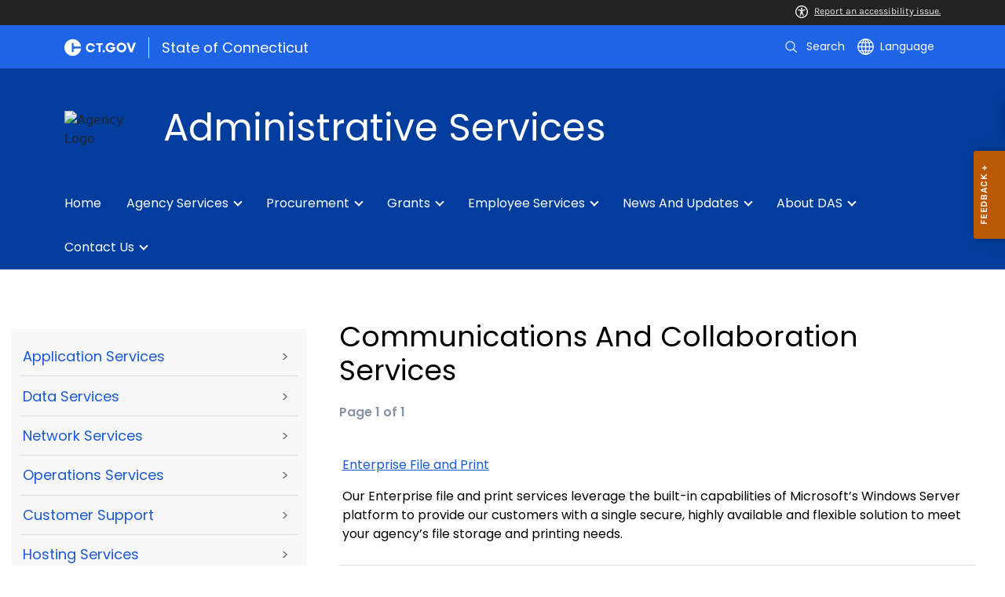

--- FILE ---
content_type: text/html; charset=utf-8
request_url: https://portal.ct.gov/das/services/for-agencies-and-municipalities/it-services/communications-and-collaboration-services
body_size: 17867
content:

<!DOCTYPE html>
<html lang="en">

<head>

    <!-- uat/version deploy -->
    <link rel="shortcut icon" href="/assets/agencyscaffolding/images/favIcon.ico" type="image/x-icon" />
    

<!-- Google Tag Manager -->
<script>(function(w,d,s,l,i){w[l]=w[l]||[];w[l].push({'gtm.start':
new Date().getTime(),event:'gtm.js'});var f=d.getElementsByTagName(s)[0],
j=d.createElement(s),dl=l!='dataLayer'?'&l='+l:'';j.async=true;j.src=
'https://www.googletagmanager.com/gtm.js?id='+i+dl;f.parentNode.insertBefore(j,f);
})(window,document,'script','dataLayer','GTM-NWXVPTH9');</script>
<!-- End Google Tag Manager -->
    

<title>Communications and Collaboration Services</title>
<meta name="description" content="" />
<meta name="keywords" content="" />
        <meta name="robots" content="index, follow" />

<!-- FACEBOOK -->
<meta property="og:description" content="" />
<meta property="og:title" content="Communications and Collaboration Services" />
<meta property="og:url" content="https://portal.ct.gov/das/services/for-agencies-and-municipalities/it-services/communications-and-collaboration-services" />
<meta property="og:locale" content="en" />
<meta property="og:type" content="article" />
<meta property="og:image" content="" />
<!-- TWITTER -->
<meta name="twitter:card" content="summary" />
<meta name="twitter:url" content="https://portal.ct.gov/das/services/for-agencies-and-municipalities/it-services/communications-and-collaboration-services" />
<meta name="twitter:title" content="Communications and Collaboration Services" />
<meta name="twitter:description" content="" />
<meta name="twitter:image" content="" />
<!-- GSC Filters -->
<meta name="pagetype" content="webpages" />





<link rel="canonical" href="https://portal.ct.gov/das/services/for-agencies-and-municipalities/it-services/communications-and-collaboration-services" />



<!-- <PageMap>
       <DataObject type="PageData">
          <Attribute name="type">webpages</Attribute>
          <Attribute name="metatitle">Communications and Collaboration Services</Attribute>
       </DataObject>
    </PageMap> -->

    <!-- TODO:: Read the sitename from configuration -->
    <meta property="og:site_name" content="CT.gov" />
    <meta charset="utf-8" />
    <meta http-equiv="X-UA-Compatible" content="IE=edge" />
    <meta name="viewport" content="width=device-width, initial-scale=1" />
    <meta name="apple-mobile-web-app-capable" content="yes" />
    <meta name="mobile-web-app-capable" content="yes" />
    <meta name="apple-mobile-web-app-status-bar-style" content="black" />

    <link rel="preload" as="font" href="/assets/agencyscaffolding/css/fonts.min.css?v=20260115031213" />
    <link rel="stylesheet" href="/assets/agencyscaffolding/css/components.min.css?v=20260115031213" />
    <link rel="stylesheet" href="/assets/agencyscaffolding/css/print.min.css?v=20260115031213" media="print" />

    
    <link rel="stylesheet" href="/fractal-design-system/css/global.css?v=20260115031213" />

    <script src="/assets/agencyscaffolding/js/acc-bundle.js?v=20260115031213"></script>

    


    <script>
        /** Google search place holder code */
        (function () {
            var cx = '2136bad9f6e504761';
            var gcse = document.createElement('script');
            gcse.type = 'text/javascript';
            gcse.async = true;
            gcse.src = 'https://cse.google.com/cse.js?cx=' + cx;
            var s = document.getElementsByTagName('script')[0];
            s.parentNode.insertBefore(gcse, s);
        })();

        var searchPlaceholder = false;
        function initiatePlaceholder() {
            var dmvHomeSearchEl = document.getElementById('gsc-i-id2');

            if (dmvHomeSearchEl) {
                searchPlaceholder = true;
                dmvHomeSearchEl.placeholder = '';
            }
            var dmvHomeSearchEl1 = document.getElementById('gsc-i-id1');
            if (dmvHomeSearchEl1) {
                searchPlaceholder = true;
                dmvHomeSearchEl1.placeholder = 'Search Portal';
            }
            if (searchPlaceholder === false) {
                setTimeout(initiatePlaceholder, 300);
            }


        }
        setTimeout(initiatePlaceholder, 300);

        /** Google search place holder code */
    </script>

    
<meta name="VIcurrentDateTime" content="639043232211138999" />
<meta name="VirtualFolder" content="/das/" />
<script type="text/javascript" src="/layouts/system/VisitorIdentification.js"></script>


</head>
<body>

    

<!-- Google Tag Manager (noscript) -->
<noscript><iframe src="https://www.googletagmanager.com/ns.html?id=GTM-NWXVPTH9"
height="0" width="0" style="display:none;visibility:hidden"></iframe></noscript>
<!-- End Google Tag Manager (noscript) -->

    <access-bar></access-bar>
    <div class="page-wrap ctgov">

        

<style>
@media only screen and (max-width: 575.98px) {
    body:not(.dmv) {
        .language-widget .dropdown-menu {
            max-width: 300px !important;
        }
        .language_dropdown_menu .dropdown-item {
            white-space: unset;
            line-height: 21px;
            margin-bottom: 5px;
        }
    }
}
</style>






    <header class="cg-c-site-header" role="banner" aria-label="main site header">

    <div class="cg-c-accessbar">
        <div class="container">
            <div class="row-col">
                <a href="javascript:void(0);" onclick="window.location.href='https://www.surveymonkey.com/r/M8XWWCN?Acc=true&amp;SourceUrl='+encodeURIComponent(window.location.href);" class="cg-c-accessbar__link">
                    <svg version="1.1" class="cg-c-accessbar__header-icon" xmlns="http://www.w3.org/2000/svg" xmlns:xlink="http://www.w3.org/1999/xlink" x="0px" y="0px" viewBox="0 0 122.9 122.9" style="enable-background:new 0 0 122.9 122.9;" xml:space="preserve">

                    <path class="cg-c-accessbar__acc-icon" d="M61.4,0c33.9,0,61.5,27.5,61.5,61.4s-27.5,61.5-61.4,61.5C27.5,122.9,0,95.4,0,61.5C0,45.2,6.5,29.5,18,18
	C29.5,6.5,45.1,0,61.4,0z M61,74.2l-9,24.7c-0.4,1.3-1.4,2.3-2.6,2.8c-2.5,1.2-5.5,0.1-6.6-2.4c-0.6-1.2-0.6-2.6-0.2-3.8l6.2-17.3
	c0.5-1.3,0.9-2.6,1.2-4c0.3-1.4,0.4-2.8,0.5-4.2c0.2-2.5,0.4-5.3,0.5-7.9s0.2-5.2,0.3-7.3c0.1-2.6-0.6-2.8-2.7-3.3l-0.4-0.1l-18-3.4
	c-1.3-0.2-2.5-1-3.2-2.1c-1.6-2.3-1-5.4,1.3-7c1.1-0.8,2.4-1,3.8-0.8l19.3,3.6c0.8,0.1,1.5,0.2,2.3,0.2c2.4,0.3,4.8,0.5,7.2,0.5
	c3-0.1,6-0.3,8.9-0.7c0.9-0.1,1.8-0.2,2.6-0.3l18.2-3.4c1.3-0.3,2.6,0,3.8,0.7c2.3,1.5,2.9,4.7,1.3,6.9c0,0,0,0,0,0.1
	c-0.8,1.1-1.9,1.8-3.2,2.1l-17.4,3.3c-0.6,0.1-1.1,0.2-1.6,0.3c-1.8,0.3-2.7,0.5-2.6,3.1c0.1,1.9,0.3,4.2,0.6,6.5
	c0.3,2.8,0.8,5.7,1.3,8.4c0.3,1.8,0.6,3.2,1,4.6s0.8,2.8,1.4,4.4l6.1,16.9c0.9,2.6-0.4,5.5-3,6.4c-1.3,0.5-2.6,0.4-3.8-0.2
	c-1.2-0.6-2.1-1.6-2.6-2.8l-9-24.7l-1-1.8L61,74.2L61,74.2z M61.4,20.7c4.9,0,8.8,3.9,8.8,8.8c0,4.9-3.9,8.8-8.8,8.8
	c-4.9,0-8.8-3.9-8.8-8.8c0-2.3,0.9-4.6,2.6-6.2C56.9,21.6,59.1,20.7,61.4,20.7z M97.8,25.1C77.7,5,45.2,4.9,25.1,25
	S4.9,77.6,25,97.7s52.6,20.2,72.7,0.1c9.7-9.6,15.1-22.7,15.1-36.4C112.8,47.8,107.4,34.7,97.8,25.1z"></path>
        </svg>Report an accessibility issue.
                </a>
            </div>
        </div>
    </div>

    <script>
        document.addEventListener('DOMContentLoaded', function () {
            var accessBars = document.getElementsByTagName('access-bar');
            for (var i = 0; i < accessBars.length; i++) {
                accessBars[i].style.display = 'none';
            }
        });
    </script>










        <div class="cg-c-utilbar">
            <div class="container">
                <div class="row">
                    <div class="col-6">

<a href="https://portal.ct.gov/" class="cg-c-util-masthead" ><img src="https://portal.ct.gov/das/-/media/ctgov/feature/global/header/ct-gov-logo.svg?rev=1ac665f44bc84f0891ab913a610e84e3&amp;la=en&amp;hash=73719C5A9CCBDBDFE6BCA0161A933E2A" class="cg-c-util-masthead__logo" alt="CT logo" />                                        <span class="cg-c-util-masthead__pipe"></span>
                                        <span class="cg-c-util-masthead__title">State of Connecticut</span>
</a>
                    </div>
                    <div class="col-6">

                        <div class="cg-c-navbar">

                            <!-- search -->

    <script>
        /** Google search place holder code */
        (function () {
            var cx = '2136bad9f6e504761';
            var gcse = document.createElement('script');
            gcse.type = 'text/javascript';
            gcse.async = true;
            gcse.src = 'https://cse.google.com/cse.js?cx=' + cx;
            var s = document.getElementsByTagName('script')[0];
            s.parentNode.insertBefore(gcse, s);
        })();

        var searchPlaceholder = false;
        function initiatePlaceholder() {
            var dmvHomeSearchEl = document.getElementById('gsc-i-id2');

            if (dmvHomeSearchEl) {
                searchPlaceholder = true;
                dmvHomeSearchEl.placeholder = 'Search Portal';
            }
            var dmvHomeSearchEl1 = document.getElementById('gsc-i-id1');
            if (dmvHomeSearchEl1) {
                searchPlaceholder = true;
                dmvHomeSearchEl1.placeholder = 'Search Portal';
            }
            if (searchPlaceholder === false) {
                setTimeout(initiatePlaceholder, 300);
            }

        }
        setTimeout(initiatePlaceholder, 300);
    </script>
    <div class="cg-c-navbar__item js-navbar__search-input">
        <div class="cg-c-navbar__search-input">
            <div class="gcse-searchbox-only"
                 enableAutoComplete="enableAutoComplete"
                 data-resultsUrl="https://portal.ct.gov/das/search"
                 data-enableHistory="True"
                 data-autoCompleteMaxCompletions="10"
                 data-autoCompleteMatchType="Any"
                 data-defaultToRefinement=""
                 data-as_sitesearch="">
                <div id="___gcse_0">
                    <div class="gsc-control-searchbox-only gsc-control-searchbox-only-en"
                         dir="ltr">
                        <form class="gsc-search-box gsc-search-box-tools"
                              accept-charset="utf-8">
                            <table class="gsc-search-box"
                                   cellspacing="0"
                                   cellpadding="0">
                                <tbody>
                                    <tr>
                                        <td class="gsc-input"
                                            placeholder="Search Portal">
                                            <div class="gsc-input-box" id="gsc-iw-id1">
                                                <table style="width: 100%; padding: 0px;"
                                                       id="gs_id50"
                                                       class="gstl_50 gsc-input"
                                                       placeholder="Search Portal"
                                                       cellspacing="0"
                                                       cellpadding="0">
                                                    <tbody>
                                                        <tr>
                                                            <td id="gs_tti50" class="gsib_a">
                                                                <input autocomplete="off"
                                                                       type="text"
                                                                       size="10"
                                                                       class="gsc-input"
                                                                       name="search"
                                                                       title="search"
                                                                       style="width: 100%; padding: 0px; border: medium none; margin: 0px; height: auto; background: rgb(255, 255, 255) url(&quot;https://www.google.com/cse/static/images/1x/en/branding.png&quot;) no-repeat scroll left center; outline: currentcolor none medium;"
                                                                       id="gsc-i-id1"
                                                                       dir="ltr"
                                                                       spellcheck="false"
                                                                       placeholder="How can we help?" />
                                                            </td>
                                                            <td class="gsib_b">
                                                                <div class="gsst_b"
                                                                     id="gs_st50"
                                                                     dir="ltr">
                                                                    <a class="gsst_a"
                                                                       href="javascript:void(0)"
                                                                       style="display: none;"
                                                                       title="Clear search box"
                                                                       role="button">
                                                                        <span class="gscb_a"
                                                                              id="gs_cb50"
                                                                              aria-hidden="true">×</span>
                                                                    </a>
                                                                </div>
                                                            </td>
                                                        </tr>
                                                    </tbody>
                                                </table>
                                            </div>
                                        </td>
                                        <td class="gsc-search-button">
                                            <button class="gsc-search-button gsc-search-button-v2">
                                                <svg width="13"
                                                     height="13"
                                                     viewBox="0 0 13 13">
                                                    <title>search</title>
                                                    <path d="m4.8495 7.8226c0.82666 0 1.5262-0.29146 2.0985-0.87438 0.57232-0.58292 0.86378-1.2877 0.87438-2.1144 0.010599-0.82666-0.28086-1.5262-0.87438-2.0985-0.59352-0.57232-1.293-0.86378-2.0985-0.87438-0.8055-0.010599-1.5103 0.28086-2.1144 0.87438-0.60414 0.59352-0.8956 1.293-0.87438 2.0985 0.021197 0.8055 0.31266 1.5103 0.87438 2.1144 0.56172 0.60414 1.2665 0.8956 2.1144 0.87438zm4.4695 0.2115 3.681 3.6819-1.259 1.284-3.6817-3.7 0.0019784-0.69479-0.090043-0.098846c-0.87973 0.76087-1.92 1.1413-3.1207 1.1413-1.3553 0-2.5025-0.46363-3.4417-1.3909s-1.4088-2.0686-1.4088-3.4239c0-1.3553 0.4696-2.4966 1.4088-3.4239 0.9392-0.92727 2.0864-1.3969 3.4417-1.4088 1.3553-0.011889 2.4906 0.45771 3.406 1.4088 0.9154 0.95107 1.379 2.0924 1.3909 3.4239 0 1.2126-0.38043 2.2588-1.1413 3.1385l0.098834 0.090049z"></path>
                                                </svg>
                                            </button>
                                        </td>
                                        <td class="gsc-clear-button">
                                            <div class="gsc-clear-button"
                                                 title="clear results">&nbsp;</div>
                                        </td>
                                    </tr>
                                </tbody>
                            </table>
                        </form>
                    </div>
                </div>

            </div>
        </div>
    </div>
    <div class="cg-c-navbar__item">
        <button class="cg-c-navbar__button cg-c-navbar__button--search js-navbar__search"
                aria-label="search"
                tabindex="0">
            <img src="https://portal.ct.gov/das/-/media/ctgov/feature/search/search/search-outline-white.svg?rev=a0a897d4994f4676958b0b5df5a309e9&amp;la=en&amp;hash=0E5FD9382AD58CA58D3570CD997BF9AA" class="cg-c-navbar__icon cg-c-navbar__icon--search" alt="search" />
            <span class="cg-c-navbar__link-text">
                Search
            </span>
        </button>
        <div class="cg-c-navbar__button cg-c-navbar__button--close js-navbar__search--close">
            <img src="https://portal.ct.gov/das/-/media/ctgov/feature/search/search/close-outline-white.svg?rev=cc30841e197f4423b2bb31dc50adb200&amp;la=en&amp;hash=20D53B3B08B31AE24BD1D3E82A54238C" class="cg-c-navbar__icon cg-c-navbar__icon--close" alt="Close Search" />
        </div>
    </div>






                            <!-- language -->
                            
<div class="cg-c-navbar__item js-navbar__language">
    <button class="cg-c-navbar__button cg-c-navbar__button--language"
            tabindex="0"
            id="cg-language-toggle"
            aria-label="Select a language"
            aria-haspopup="true"
            aria-expanded="false">
        <img src="/-/media/CtGov/Feature/Global/Header/globe-outline-white.svg"
             class="cg-c-navbar__icon cg-c-navbar__icon--language" alt="" /><span class="cg-c-navbar__link-text">
            Language
        </span>
    </button>
    <ul class="cg-c-menu cg-c-menu--navbar dropdown-menu notranslate"
        aria-labelledby="cg-language-toggle"
        id="cg-language-content">

            <li class="cg-c-menu__item">
                <a class="cg-c-menu__link dropdown-item" href="javascript:void(0);" data-language="ar">Arabic</a>
            </li>
            <li class="cg-c-menu__item">
                <a class="cg-c-menu__link dropdown-item" href="javascript:void(0);" data-language="zh-CN">Chinese (Simplified)</a>
            </li>
            <li class="cg-c-menu__item">
                <a class="cg-c-menu__link dropdown-item" href="javascript:void(0);" data-language="zh-TW">Chinese (Traditional)</a>
            </li>
            <li class="cg-c-menu__item">
                <a class="cg-c-menu__link dropdown-item" href="javascript:void(0);" data-language="en_US">English</a>
            </li>
            <li class="cg-c-menu__item">
                <a class="cg-c-menu__link dropdown-item" href="javascript:void(0);" data-language="fr">French</a>
            </li>
            <li class="cg-c-menu__item">
                <a class="cg-c-menu__link dropdown-item" href="javascript:void(0);" data-language="de">German</a>
            </li>
            <li class="cg-c-menu__item">
                <a class="cg-c-menu__link dropdown-item" href="javascript:void(0);" data-language="ht">Haitian Creole</a>
            </li>
            <li class="cg-c-menu__item">
                <a class="cg-c-menu__link dropdown-item" href="javascript:void(0);" data-language="hi">Hindi</a>
            </li>
            <li class="cg-c-menu__item">
                <a class="cg-c-menu__link dropdown-item" href="javascript:void(0);" data-language="it">Italian</a>
            </li>
            <li class="cg-c-menu__item">
                <a class="cg-c-menu__link dropdown-item" href="javascript:void(0);" data-language="ko">Korean</a>
            </li>
            <li class="cg-c-menu__item">
                <a class="cg-c-menu__link dropdown-item" href="javascript:void(0);" data-language="ps">Pashto</a>
            </li>
            <li class="cg-c-menu__item">
                <a class="cg-c-menu__link dropdown-item" href="javascript:void(0);" data-language="pl">Polish</a>
            </li>
            <li class="cg-c-menu__item">
                <a class="cg-c-menu__link dropdown-item" href="javascript:void(0);" data-language="pt">Portuguese (Brazil)</a>
            </li>
            <li class="cg-c-menu__item">
                <a class="cg-c-menu__link dropdown-item" href="javascript:void(0);" data-language="ru">Russian</a>
            </li>
            <li class="cg-c-menu__item">
                <a class="cg-c-menu__link dropdown-item" href="javascript:void(0);" data-language="es">Spanish</a>
            </li>
            <li class="cg-c-menu__item">
                <a class="cg-c-menu__link dropdown-item" href="javascript:void(0);" data-language="tl">Filipino</a>
            </li>
            <li class="cg-c-menu__item">
                <a class="cg-c-menu__link dropdown-item" href="javascript:void(0);" data-language="uk">Ukrainian</a>
            </li>
            <li class="cg-c-menu__item">
                <a class="cg-c-menu__link dropdown-item" href="javascript:void(0);" data-language="vi">Vietnamese</a>
            </li>

    </ul>
</div>

    <div class="google_translate">
        <div id="newTranslate_element"> </div>
        <script type="text/javascript"
                src="//translate.google.com/translate_a/element.js?cb=initGoogleTranslateElement"></script>
    </div>




                            <!-- sign in -->


                        </div>

                    </div>
                </div>
            </div>
        </div>

        <!-- end of utility bar -->
        <!-- home hero background images -->

        <div class="cg-n-navigation__container" style="background-image: url('https://portal.ct.gov/das/-/media/das-beta/images/hero-banner/1200x200_background_placeholder_blue.png?rev=5d855cfed5064c9fa8c1a94134d639d6')">
            <div class="container">
                <div class="row">
                    <div class="col-6 col-lg-8">
                        <span id="heroTitleValueForH1" style="display: none;">Administrative Services</span>

                        <script>
                            document.addEventListener("DOMContentLoaded", function () {

                                // Check if there are any h1 tags on the page except for the one with id "ct-logoutModalLabel"
                                var h1Tags = document.querySelectorAll("h1:not(#ct-logoutModalLabel)");

                                var isHome = "False";
                                console.log("It is home page: ", isHome)

                                if (h1Tags.length <= 0 && isHome == "True") {
                                    var heroTitleValue = document.getElementById("heroTitleValueForH1").textContent;
                                    console.log("Value of heroTitleValueForH1:", heroTitleValue);

                                    var srOnlySpan = document.createElement("span");
                                    srOnlySpan.className = "sr-only";

                                    var newH1 = document.createElement("h1");
                                    newH1.textContent = heroTitleValue;

                                    srOnlySpan.appendChild(newH1);
                                    document.body.insertBefore(srOnlySpan, document.body.firstChild);
                                    console.log("New sr-only span with h1 inserted into the DOM.");
                                } else {
                                    console.log("No h1 tags found on the page.");
                                }
                            });
                        </script>


                        <div class="cg-c-agency-head">
        <div class="cg-c-agency-head__logo">
            <img src="https://portal.ct.gov/das/-/media/das-beta/icons/agency-banner-logo/c-logo.svg?rev=01ffaf9f7d1c48e9927cfb9822d73f7a&amp;la=en&amp;h=100&amp;w=100&amp;hash=DAC65EFE8DD4C439047AA98BD01C7C8D" class="cg-c-agency-head__imgsrc" alt="Agency Logo" />
        </div>
        
    <div class="cg-c-agency-head__masthead">
        <div class="cg-c-agency-head__title">
            Administrative Services
        </div>
        <div class="cg-c-agency-head__description">
            
        </div>
    </div>
</div>

                    </div>

                    <div class="col-6 col-lg-4">

                        <!-- social icons -->


                    </div>
                </div>
            </div>

            <div class="container">
                <div class="row-col">

                    <!-- navigation -->
    <div class="cg-c-main-nav__container">

        <div class="cg-c-hamburger hidden" id="hamburger">
            <div class="cg-c-hamburger__clickable" tabindex="0">Administrative Services</div>
            <span class="cg-c-hamburger__icon">&#9776;</span>
            <span class="cg-c-hamburger__title">Administrative Services</span>
            <span class="cg-c-hamburger__menu-label">Main Menu</span>
        </div>

        <div class="cg-c-main-nav__menu-overlay"></div>

        <nav class="cg-c-main-nav" role="navigation" aria-label="Press control + alt + spacebar to open submenus">

            <div class="cg-c-main-nav__meta-nav">
                <div class="cg-c-menu-close hidden" id="menu-close" tabindex="0">
                    <span class="cg-c-menu-close__icon">&times;</span>
                    Close
                </div>

                <div class="cg-c-menu-sub-back hidden"
                     id="menu-sub-back"
                     tabindex="0">
                    <span class="cg-c-menu-sub-back__icon">&#x2B90;</span>
                    Back
                </div>

                <div class="cg-c-menu-sub-sub-back hidden"
                     id="menu-sub-sub-back"
                     tabindex="0">
                    <span class="cg-c-menu-sub-sub-back__icon">&#x2B90;</span>
                    Back
                </div>
            </div>
                <ul class="cg-c-main-nav__list cg-c-main-nav__list--main">
                            <li class="cg-c-main-nav__item">
<a href="https://portal.ct.gov/das" class="cg-c-main-nav__link" title="Home" >Home</a>                                
                                
                            </li>
                            <li class="cg-c-main-nav__item">
<a href="https://portal.ct.gov/das/services-for-agencies-and-municipalities" class="cg-c-main-nav__link" title="Services For Agencies, Municipalities, and the General Public" >Agency Services</a>                                
                                        <ul class="cg-c-main-nav__list cg-c-main-nav__list--sub">
                    <li class="cg-c-main-nav__item">
<a href="https://portal.ct.gov/das/services-for-agencies-and-municipalities/business-office" class="cg-c-main-nav__link" title="Business Office" >Business Office</a>                        
                                <ul class="cg-c-main-nav__list cg-c-main-nav__list--sub-sub">
                    <li class="cg-c-main-nav__item">
<a href="https://portal.ct.gov/das/services-for-agencies-and-municipalities/business-office/mira" class="cg-c-main-nav__link" >MIRA</a>                    </li>
                    <li class="cg-c-main-nav__item">
<a href="https://portal.ct.gov/das/services-for-agencies-and-municipalities/business-office/collections" class="cg-c-main-nav__link" >Collections</a>                    </li>
        </ul>

                    </li>
                    <li class="cg-c-main-nav__item">
<a href="https://portal.ct.gov/das/services-for-agencies-and-municipalities/innovation-in-technology" class="cg-c-main-nav__link" >Innovation</a>                        
                                <ul class="cg-c-main-nav__list cg-c-main-nav__list--sub-sub">
                    <li class="cg-c-main-nav__item">
<a href="https://portal.ct.gov/das/services-for-agencies-and-municipalities/innovation-in-technology/it-policies-and-general-letters" class="cg-c-main-nav__link" >IT Policies and General Letters</a>                    </li>
                    <li class="cg-c-main-nav__item">
<a href="https://portal.ct.gov/das/services-for-agencies-and-municipalities/innovation-in-technology/it-services" class="cg-c-main-nav__link" >IT Services</a>                    </li>
                    <li class="cg-c-main-nav__item">
<a href="https://portal.ct.gov/das/services-for-agencies-and-municipalities/innovation-in-technology/das-bits-service-desk" class="cg-c-main-nav__link" >DAS BITS Service Desk</a>                    </li>
                    <li class="cg-c-main-nav__item">
<a href="https://portal.ct.gov/das/procurement-programs-and-services/biznet" class="cg-c-main-nav__link" >BizNet</a>                    </li>
        </ul>

                    </li>
                    <li class="cg-c-main-nav__item">
<a href="https://portal.ct.gov/das/services-for-agencies-and-municipalities/internal-audit" class="cg-c-main-nav__link" title="Learn about DAS Internal Audit" >Internal Audit</a>                        
                        
                    </li>
                    <li class="cg-c-main-nav__item">
<a href="https://portal.ct.gov/das/services-for-agencies-and-municipalities/fleet-vehicles" class="cg-c-main-nav__link" title="Fleet Vehicles" >Vehicles</a>                        
                                <ul class="cg-c-main-nav__list cg-c-main-nav__list--sub-sub">
                    <li class="cg-c-main-nav__item">
<a href="https://portal.ct.gov/das/services-for-agencies-and-municipalities/fleet-vehicles/fleet-vehicle-training" class="cg-c-main-nav__link" title="Fleet Vehicle Training" >Fleet Vehicle Training</a>                    </li>
        </ul>

                    </li>
                    <li class="cg-c-main-nav__item">
<a href="https://portal.ct.gov/das/services-for-agencies-and-municipalities/leasing-and-property-transfer" class="cg-c-main-nav__link" title="Leasing and Property Transfer" >Leasing & Property</a>                        
                        
                    </li>
                    <li class="cg-c-main-nav__item">
<a href="https://portal.ct.gov/das/das-facilities" class="cg-c-main-nav__link" title="Learn about DAS facilities" >Facilities</a>                        
                        
                    </li>
                    <li class="cg-c-main-nav__item">
<a href="https://portal.ct.gov/das/services-for-agencies-and-municipalities/policies-and-general-letters" class="cg-c-main-nav__link" title="Policies and General Letters" >Policies</a>                        
                        
                    </li>
                    <li class="cg-c-main-nav__item">
                                <a href="javascript:void(0);" class="cg-c-main-nav__link">Safety &amp; Inspections</a>
                        
                                <ul class="cg-c-main-nav__list cg-c-main-nav__list--sub-sub">
                    <li class="cg-c-main-nav__item">
<a href="https://portal.ct.gov/das/services-for-agencies-and-municipalities/safety-codes-and-inspections/fire-safety-prevention" class="cg-c-main-nav__link" >Fire Safety Prevention</a>                    </li>
                    <li class="cg-c-main-nav__item">
<a href="https://portal.ct.gov/das/services-for-agencies-and-municipalities/safety-codes-and-inspections" class="cg-c-main-nav__link" >State Building Code</a>                    </li>
                    <li class="cg-c-main-nav__item">
<a href="https://portal.ct.gov/das/services-for-agencies-and-municipalities/safety-codes-and-inspections/inspector-licensing-and-training" class="cg-c-main-nav__link" >Inspector Licensing and Training</a>                    </li>
                    <li class="cg-c-main-nav__item">
<a href="https://portal.ct.gov/das/services-for-agencies-and-municipalities/safety-codes-and-inspections/education-and-data-management" class="cg-c-main-nav__link" >Education and Data Management</a>                    </li>
        </ul>

                    </li>
                    <li class="cg-c-main-nav__item">
<a href="https://portal.ct.gov/das/services-for-agencies-and-municipalities/state-building-construction" class="cg-c-main-nav__link" title="State Building Construction" >Construction</a>                        
                                <ul class="cg-c-main-nav__list cg-c-main-nav__list--sub-sub">
                    <li class="cg-c-main-nav__item">
<a href="https://portal.ct.gov/das/services-for-agencies-and-municipalities/state-building-construction/building-construction-services" class="cg-c-main-nav__link" >DAS Construction Services Library</a>                    </li>
        </ul>

                    </li>
        </ul>

                            </li>
                            <li class="cg-c-main-nav__item">
<a href="https://portal.ct.gov/das/procurement-programs-and-services" class="cg-c-main-nav__link" title="Procurement Programs and Services" >Procurement</a>                                
                                        <ul class="cg-c-main-nav__list cg-c-main-nav__list--sub">
                    <li class="cg-c-main-nav__item">
<a href="https://portal.ct.gov/das/procurement-programs-and-services/ctsource" class="cg-c-main-nav__link" title="CTSource" >State Contracting Portal</a>                        
                        
                    </li>
                    <li class="cg-c-main-nav__item">
<a href="https://portal.ct.gov/das/procurement-programs-and-services/business-access" class="cg-c-main-nav__link" >Business Access</a>                        
                                <ul class="cg-c-main-nav__list cg-c-main-nav__list--sub-sub">
                    <li class="cg-c-main-nav__item">
<a href="https://portal.ct.gov/das/procurement-programs-and-services/contractor--prequalification" class="cg-c-main-nav__link" title="Contractor Prequalification" >Contractor Prequalification</a>                    </li>
                    <li class="cg-c-main-nav__item">
<a href="https://portal.ct.gov/das/procurement-programs-and-services/small-and-minority-businesses" class="cg-c-main-nav__link" title="Small Business Certification" >Small Business Certification</a>                    </li>
        </ul>

                    </li>
                    <li class="cg-c-main-nav__item">
<a href="https://portal.ct.gov/das/procurement-programs-and-services/environmentally-preferable-purchasing" class="cg-c-main-nav__link" title="Learn about Environmentally Preferable Purchasing" >Environmentally Preferable Purchasing</a>                        
                        
                    </li>
                    <li class="cg-c-main-nav__item">
<a href="https://portal.ct.gov/das/services-for-agencies-and-municipalities/state-surplus" class="cg-c-main-nav__link" title="Learn about the DAS surplus program" >Surplus</a>                        
                        
                    </li>
                    <li class="cg-c-main-nav__item">
<a href="https://portal.ct.gov/das/procurement-programs-and-services/general-letter-71" class="cg-c-main-nav__link" title="General Letter 71" >General Letter 71</a>                        
                        
                    </li>
        </ul>

                            </li>
                            <li class="cg-c-main-nav__item">
<a href="https://portal.ct.gov/das/grants" class="cg-c-main-nav__link" title="Grants" >Grants</a>                                
                                        <ul class="cg-c-main-nav__list cg-c-main-nav__list--sub">
                    <li class="cg-c-main-nav__item">
<a href="https://portal.ct.gov/das/grants/forms" class="cg-c-main-nav__link" title="Forms" >Forms</a>                        
                        
                    </li>
                    <li class="cg-c-main-nav__item">
<a href="https://portal.ct.gov/das/grants/hvac-grants" class="cg-c-main-nav__link" title="HVAC Grants" >HVAC Grants</a>                        
                                <ul class="cg-c-main-nav__list cg-c-main-nav__list--sub-sub">
                    <li class="cg-c-main-nav__item">
<a href="https://portal.ct.gov/das/grants/hvac-grants/iaq-requirements-for-school-districts" class="cg-c-main-nav__link" >IAQ Requirements for School Districts</a>                    </li>
        </ul>

                    </li>
                    <li class="cg-c-main-nav__item">
<a href="https://portal.ct.gov/das/grants/non-priority-list" class="cg-c-main-nav__link" title="Non-priority List" >Non-priority List</a>                        
                                <ul class="cg-c-main-nav__list cg-c-main-nav__list--sub-sub">
                    <li class="cg-c-main-nav__item">
<a href="https://portal.ct.gov/das/grants/non-priority-list/non-priority-list-grant-process" class="cg-c-main-nav__link" >Non-Priority List Grant Process</a>                    </li>
        </ul>

                    </li>
                    <li class="cg-c-main-nav__item">
<a href="https://portal.ct.gov/das/grants/plan-review" class="cg-c-main-nav__link" title="Plan Review" >Plan Review</a>                        
                        
                    </li>
                    <li class="cg-c-main-nav__item">
<a href="https://portal.ct.gov/das/grants/priority-list" class="cg-c-main-nav__link" title="Priority List" >Priority List</a>                        
                                <ul class="cg-c-main-nav__list cg-c-main-nav__list--sub-sub">
                    <li class="cg-c-main-nav__item">
<a href="https://portal.ct.gov/das/grants/priority-list/priority-list-grant-process" class="cg-c-main-nav__link" >Priority List Grant Process</a>                    </li>
        </ul>

                    </li>
                    <li class="cg-c-main-nav__item">
<a href="https://portal.ct.gov/das/grants/school-construction-grants" class="cg-c-main-nav__link" title="School Construction Grants" >School Construction Grants</a>                        
                                <ul class="cg-c-main-nav__list cg-c-main-nav__list--sub-sub">
                    <li class="cg-c-main-nav__item">
<a href="https://portal.ct.gov/das/grants/apply-for-school-construction-grants" class="cg-c-main-nav__link" title="Apply for School Construction Grants" >Apply for School Construction Grants</a>                    </li>
        </ul>

                    </li>
                    <li class="cg-c-main-nav__item">
<a href="https://portal.ct.gov/das/grants/school-construction-project" class="cg-c-main-nav__link" title="School Construction Project Closure and Audit Procedures" >Closure and Audit Procedures</a>                        
                        
                    </li>
        </ul>

                            </li>
                            <li class="cg-c-main-nav__item">
<a href="https://portal.ct.gov/das/services-for-state-employees" class="cg-c-main-nav__link" title="Services for State Employees" >Employee Services</a>                                
                                        <ul class="cg-c-main-nav__list cg-c-main-nav__list--sub">
                    <li class="cg-c-main-nav__item">
<a href="https://portal.ct.gov/das/services-for-agencies-and-municipalities/innovation-in-technology/das-bits-service-desk" class="cg-c-main-nav__link" title="DAS/BITS Service Desk" >Service Desk</a>                        
                        
                    </li>
                    <li class="cg-c-main-nav__item">
<a href="https://portal.ct.gov/das/services-for-state-employees/holidays" class="cg-c-main-nav__link" title="Holidays" >Holidays</a>                        
                        
                    </li>
                    <li class="cg-c-main-nav__item">
<a href="https://portal.ct.gov/das/services-for-state-employees/development" class="cg-c-main-nav__link" title="Learning and Development" >Development</a>                        
                        
                    </li>
                    <li class="cg-c-main-nav__item">
<a href="https://portal.ct.gov/das/services-for-state-employees/medical-and-family-leave" class="cg-c-main-nav__link" title="Medical &amp; Family Leave" >Medical & Family Leave</a>                        
                        
                    </li>
                    <li class="cg-c-main-nav__item">
<a href="https://portal.ct.gov/das/services-for-state-employees/state-jobs-and-benefits" class="cg-c-main-nav__link" title="State Jobs, Employment, and Benefits" >Jobs & Benefits</a>                        
                                <ul class="cg-c-main-nav__list cg-c-main-nav__list--sub-sub">
                    <li class="cg-c-main-nav__item">
<a href="https://portal.ct.gov/das/services-for-state-employees/statewide-human-resources/military-talent" class="cg-c-main-nav__link" title="Military talent at the state of Connecticut" >Military Talent</a>                    </li>
                    <li class="cg-c-main-nav__item">
<a href="https://portal.ct.gov/das/services-for-state-employees/statewide-human-resources/applicant-reference-library" class="cg-c-main-nav__link" title="Resources for job applicants" >Applicant Reference Library</a>                    </li>
        </ul>

                    </li>
                    <li class="cg-c-main-nav__item">
<a href="https://portal.ct.gov/das/services-for-state-employees/statewide-human-resources" class="cg-c-main-nav__link" title="Statewide Human Resources" >Human Resources</a>                        
                                <ul class="cg-c-main-nav__list cg-c-main-nav__list--sub-sub">
                    <li class="cg-c-main-nav__item">
<a href="https://portal.ct.gov/das/services-for-state-employees/statewide-human-resources/hr-policies-and-general-letters" class="cg-c-main-nav__link" >HR Policies and General Letters</a>                    </li>
                    <li class="cg-c-main-nav__item">
<a href="https://portal.ct.gov/das/services-for-state-employees/statewide-human-resources/compensation-plans" class="cg-c-main-nav__link" >Compensation Plans</a>                    </li>
                    <li class="cg-c-main-nav__item">
<a href="https://portal.ct.gov/das/smart" class="cg-c-main-nav__link" >SmART</a>                    </li>
        </ul>

                    </li>
                    <li class="cg-c-main-nav__item">
<a href="https://portal.ct.gov/das/services-for-state-employees/statewide-security-services" class="cg-c-main-nav__link" title="Statewide Security Services" >Security</a>                        
                        
                    </li>
                    <li class="cg-c-main-nav__item">
<a href="https://portal.ct.gov/das/services-for-state-employees/workers-compensation" class="cg-c-main-nav__link" title="Workers’ Compensation" >Workers’ Comp</a>                        
                        
                    </li>
        </ul>

                            </li>
                            <li class="cg-c-main-nav__item">
                                        <a href="javascript:void(0);" class="cg-c-main-nav__link">News and Updates</a>
                                
                                        <ul class="cg-c-main-nav__list cg-c-main-nav__list--sub">
                    <li class="cg-c-main-nav__item">
<a href="https://portal.ct.gov/das/knowledge-base/categories/das-blog" class="cg-c-main-nav__link" >DAS Blog</a>                        
                        
                    </li>
                    <li class="cg-c-main-nav__item">
<a href="https://portal.ct.gov/das/news-and-updates/das-presentations-and-legislative" class="cg-c-main-nav__link" title="DAS Presentations and Legislative Testimony" >Legislative Affairs</a>                        
                        
                    </li>
                    <li class="cg-c-main-nav__item">
<a href="https://portal.ct.gov/das/news-and-updates/digests-and-reports" class="cg-c-main-nav__link" >Digests & Reports</a>                        
                        
                    </li>
                    <li class="cg-c-main-nav__item">
<a href="https://portal.ct.gov/das/press-room/press-releases" class="cg-c-main-nav__link" >Press Releases</a>                        
                        
                    </li>
        </ul>

                            </li>
                            <li class="cg-c-main-nav__item">
<a href="https://portal.ct.gov/das/about-das" class="cg-c-main-nav__link" title="About DAS" >About DAS</a>                                
                                        <ul class="cg-c-main-nav__list cg-c-main-nav__list--sub">
                    <li class="cg-c-main-nav__item">
<a href="https://portal.ct.gov/das/about-das/boards-and-commissions" class="cg-c-main-nav__link" title="Boards and Commissions" >Boards & Commissions</a>                        
                        
                    </li>
                    <li class="cg-c-main-nav__item">
<a href="https://portal.ct.gov/das/about-das/meet-the-commissioner" class="cg-c-main-nav__link" title="Meet the Commissioner" >Meet the Commissioner</a>                        
                        
                    </li>
                    <li class="cg-c-main-nav__item">
<a href="https://portal.ct.gov/das/about-das/organizational-chart" class="cg-c-main-nav__link" title="Organizational Chart" >Organizational Chart</a>                        
                        
                    </li>
                    <li class="cg-c-main-nav__item">
<a href="https://portal.ct.gov/das/services-for-agencies-and-municipalities/governors-fellowship-program" class="cg-c-main-nav__link" >Governor's Fellowship Program</a>                        
                        
                    </li>
        </ul>

                            </li>
                            <li class="cg-c-main-nav__item">
<a href="https://portal.ct.gov/das/contact-das" class="cg-c-main-nav__link" title="Contact Us" >Contact Us</a>                                
                                        <ul class="cg-c-main-nav__list cg-c-main-nav__list--sub">
                    <li class="cg-c-main-nav__item">
<a href="https://portal.ct.gov/das/services-for-agencies-and-municipalities/innovation-in-technology/das-bits-service-desk" class="cg-c-main-nav__link" >DAS BITS Help Desk</a>                        
                        
                    </li>
                    <li class="cg-c-main-nav__item">
<a href="https://portal.ct.gov/das/contact-das/foia-requests" class="cg-c-main-nav__link" title="FOIA Requests" >FOIA Requests</a>                        
                        
                    </li>
        </ul>

                            </li>
                </ul>
        </nav>
    </div>
                </div>
            </div>
        </div>

    </header>
    <!-- sign out modal -->
    <div class="cg-c-modal modal fade"
         id="js-logoutModal"
         data-backdrop="static"
         data-keyboard="false"
         tabindex="-1"
         aria-labelledby="ct-logoutModalLabel"
         aria-hidden="true">
        <div class="modal-dialog modal-dialog modal-dialog-centered">
            <div class="modal-content">
                <div class="modal-header">
                    <h2 class="modal-title" id="ct-logoutModalLabel">
                        You are about to Logout
                    </h2>
                    <button type="button"
                            class="cg-c-modal__close close"
                            data-dismiss="modal"
                            data-bs-dismiss="modal"
                            aria-label="Close">
                        <span aria-hidden="true">&times;</span>
                    </button>
                </div>
                <div class="modal-body">
                    Are you sure you want to log out of your account? If you do want to logout, please click &quot;Logout&quot;.
                </div>
                <div class="modal-footer">

                    <button type="button"
                            class="cg-c-button cg-c-button--secondary"
                            data-dismiss="modal"
                            data-bs-dismiss="modal">
                        Cancel
                    </button>

                        <a type="button" class="cg-c-button cg-c-button--primary ct-logout" href="https://stg.login.ct.gov/IDPSloInit?metaAlias=/boscitizens/devidp&amp;binding=urn:oasis:names:tc:SAML:2.0:bindings:HTTP-POST&amp;RelayState=https://stg.login.ct.gov/ctidentity/login" target="">
                            Logout
                        </a>

                </div>
            </div>
        </div>
    </div>

        <div>
            <article class="master-template">
                






<!-- validate dr environment -->
				<!--I had to update the placeholder to use placeholder vs DynamicPlaceholder and changed placeholder name to main content-->
                


<section>
    <div class="row">
        





    <div class="row">
        <div class="small-12 columns">

            <nav aria-label="You are here:" role="navigation">
                <ul class="cg-c-breadcrumbs">
                            <li class="cg-c-breadcrumbs__item">
                                <a class="cg-c-breadcrumbs__link" href="https://portal.ct.gov" Title="Portal Homepage of CT.gov">CT.gov Home</a></li>
                            <li class="cg-c-breadcrumbs__item">

                                <a class="cg-c-breadcrumbs__link" href="https://portal.ct.gov/das" Title="das">das</a>
                            </li>
                            <li class="cg-c-breadcrumbs__item">

                                <a class="cg-c-breadcrumbs__link" href="https://portal.ct.gov/das/services/for-agencies-and-municipalities" Title="For Agencies and Municipalities">For Agencies and Municipalities</a>
                            </li>
                            <li class="cg-c-breadcrumbs__item">

                                <a class="cg-c-breadcrumbs__link" href="https://portal.ct.gov/das/services/for-agencies-and-municipalities/it-services" Title="IT Services">IT Services</a>
                            </li>
                            <li class="cg-c-breadcrumbs__item"><span class="show-for-sr">Current: </span>Communications and Collaboration Services</li>
                </ul>
            </nav>
        </div>
    </div>

        


        <div class="small-12 medium-4 columns">
            



<nav class="cg-c-menu" data-equalizer-watch>
    <ul class="cg-c-list">
                    <li class="cg-c-list__item">
                        <a href="https://portal.ct.gov/das/services/for-agencies-and-municipalities/it-services/application-services" title="Find Biznet Services, Custom Application Development, Enterprise Content Management Solutions (ECM)" class='cg-c-list__link cg-c-list__link--arrow'>Application Services</a>
                    </li>
                    <li class="cg-c-list__item">
                        <a href="https://portal.ct.gov/das/services/for-agencies-and-municipalities/it-services/data-services" title="Find Analytics and Business Intelligence Tools, Data Integration, Database Administration" class='cg-c-list__link cg-c-list__link--arrow'>Data Services</a>
                    </li>
                    <li class="cg-c-list__item">
                        <a href="https://portal.ct.gov/das/services/for-agencies-and-municipalities/it-services/network-services" title="Find Information on Network Management and Support, VPN Client, Enterprise Networking Practices and Standards" class='cg-c-list__link cg-c-list__link--arrow'>Network Services</a>
                    </li>
                    <li class="cg-c-list__item">
                        <a href="https://portal.ct.gov/das/services/for-agencies-and-municipalities/it-services/operations-services" title="Find Information on Automation Services, Data Center Operations Services, Help Desk Services" class='cg-c-list__link cg-c-list__link--arrow'>Operations Services</a>
                    </li>
                    <li class="cg-c-list__item">
                        <a href="https://portal.ct.gov/das/services/for-agencies-and-municipalities/it-services/customer-support" title="Find Help Desk Services" class='cg-c-list__link cg-c-list__link--arrow'>Customer Support</a>
                    </li>
                    <li class="cg-c-list__item">
                        <a href="https://portal.ct.gov/das/services/for-agencies-and-municipalities/it-services/hosting-services" title="Find Enterprise Application Hosting and Support, Information on Enterprise Storage, Statewide Data Center Facilities" class='cg-c-list__link cg-c-list__link--arrow'>Hosting Services</a>
                    </li>
                    <li class="cg-c-list__item">
                        <a href="https://portal.ct.gov/das/services/for-agencies-and-municipalities/it-services/security-services" title="Find Information on Cyber Security Awareness, VPN Client, IT Security RSA SecurID Service" class='cg-c-list__link cg-c-list__link--arrow'>Security Services</a>
                    </li>
                    <li class="cg-c-list__item">
                        <a href="https://portal.ct.gov/das/services/for-agencies-and-municipalities/it-services/communications-and-collaboration-services" title="Find Information on Telecommunications, Video Conferencing, SharePoint, Email" class='cg-c-list__link cg-c-list__link--arrow cg-c-list__link--is-active'>Communications and Collaboration Services</a>
                    </li>
                    <li class="cg-c-list__item">
                        <a href="https://portal.ct.gov/das/services/for-agencies-and-municipalities/it-services/it-resources" title="" class='cg-c-list__link cg-c-list__link--arrow'>IT Resources</a>
                    </li>
    </ul>
    

    
        <form class="cg-c-search-form">
            <fieldset>
                    <legend class="cg-c-search-form__legend">Search Department of Administrative Services</legend>
                        <div class="cg-c-search-form__input-group">
                            <label class="cg-c-search-form__label show-for-sr" for="agencySpeceificSearch">Search the current Agency with a Keyword</label>
                            <input class="cg-c-search-form__input-group-field" value="" required id="agencySpeceificSearch" name="agencySpeceificSearch" placeholder="by Keyword" type="text" onkeypress="return gotoSearchEnter(event, 'https://portal.ct.gov/das/search-results');">
                            <div class="cg-c-search-form__input-group-button">
                                <a class="cg-c-button cg-c-button--search" title="Search Topic by Keyword" href="#" onclick="return gotoSearch('https://portal.ct.gov/das/search-results');">
                                    <span class="show-for-sr">Filtered Topic Search</span>
                                    <i class="cg-c-button__icon cg-c-button--search__icon" aria-hidden="true"></i>
                                </a>
                            </div>
                        </div>
                                                                            </fieldset>

        </form>
</nav>

        </div>
        <div class="small-12 medium-8 columns">
            


    <div id="resultsPanel">
        
        <h2>Communications and Collaboration Services </h2>
                    <p class="of-results">
                <strong>
                    Page 1 of 1
                </strong>
            </p>
        
    <ul class="cg-c-list">

                <li class="cg-c-list__item cg-c-list__item--results">
                    
                    <p class="cg-c-list__title ">
                        <a href="https://portal.ct.gov/das/best/planning-and-architecture/enterprise-file-and-print" target="_self" title="Our Enterprise file and print services leverage the built-in capabilities of Microsoft’s Windows Server platform to provide our customers with a single secure, highly available and flexible solution to meet your agency’s file storage and printing needs.">
                            Enterprise File and Print
                        </a>
                    </p>
                    <p class="cg-c-list__intro">Our Enterprise file and print services leverage the built-in capabilities of Microsoft’s Windows Server platform to provide our customers with a single secure, highly available and flexible solution to meet your agency’s file storage and printing needs.</p>
                                                                            </li>
                <li class="cg-c-list__item cg-c-list__item--results">
                    
                    <p class="cg-c-list__title ">
                        <a href="https://portal.ct.gov/das/best/unified-communications/enterprise-infrastructure-services" target="_self" title="The Department of Administrative Services Bureau of Information Technology Solutions (DAS/BITS) Unified Communications Division maintains the local area network within shared-tenant locations for Executive Branch agencies.">
                            Enterprise Infrastructure Services
                        </a>
                    </p>
                    <p class="cg-c-list__intro">The Department of Administrative Services Bureau of Information Technology Solutions (DAS/BITS) Unified Communications Division maintains the local area network within shared-tenant locations for Executive Branch agencies.</p>
                                                                            </li>
                <li class="cg-c-list__item cg-c-list__item--results">
                    
                    <p class="cg-c-list__title ">
                        <a href="https://portal.ct.gov/das/best/planning-and-architecture/enterprise-messaging-services" target="_self" title="DAS/BITS Enterprise Messaging provides our customers with a single secure, highly available and flexible solution to meet your agency’s mission critical electronic mail communications and collaboration needs.">
                            Enterprise Messaging Services
                        </a>
                    </p>
                    <p class="cg-c-list__intro">DAS/BITS Enterprise Messaging provides our customers with a single secure, highly available and flexible solution to meet your agency’s mission critical electronic mail communications and collaboration needs.</p>
                                                                            </li>
                <li class="cg-c-list__item cg-c-list__item--results">
                    
                    <p class="cg-c-list__title ">
                        <a href="https://portal.ct.gov/das/best/planning-and-architecture/enterprise-secure-file-transport-services" target="_self" title="DAS/BITS is pleased to offer Executive Branch state agencies our Enterprise Secure File Transport (SFT) Service for agencies that need to share sensitive content between other agencies, or business partners in a secure manner. ">
                            Enterprise Secure File Transport Services
                        </a>
                    </p>
                    <p class="cg-c-list__intro">DAS/BITS is pleased to offer Executive Branch state agencies our Enterprise Secure File Transport (SFT) Service for agencies that need to share sensitive content between other agencies, or business partners in a secure manner. </p>
                                                                            </li>
                <li class="cg-c-list__item cg-c-list__item--results">
                    
                    <p class="cg-c-list__title ">
                        <a href="https://portal.ct.gov/das/best/unified-communications/rightfax---electronic-facsimile-service" target="_self" title="The Department of Administrative Services Bureau of Information Technology Solutions (BITS) Unified Communications Division maintains RightFax – a service that enables faxing from an email client and the elimination of dedicating equipment and network connections.">
                            RightFax - Electronic Facsimile Service
                        </a>
                    </p>
                    <p class="cg-c-list__intro">The Department of Administrative Services Bureau of Information Technology Solutions (BITS) Unified Communications Division maintains RightFax – a service that enables faxing from an email client and the elimination of dedicating equipment and network connections.</p>
                                                                            </li>
                <li class="cg-c-list__item cg-c-list__item--results">
                    
                    <p class="cg-c-list__title ">
                        <a href="https://portal.ct.gov/das/best/application-services/sharepoint---document-collaboration-tool" target="_self" title="SharePoint is a web-based platform widely used to improve efficiency for document collaboration, forms processing, and team communications.">
                            SharePoint - Document Collaboration Tool
                        </a>
                    </p>
                    <p class="cg-c-list__intro">SharePoint is a web-based platform widely used to improve efficiency for document collaboration, forms processing, and team communications.</p>
                                                                            </li>
                <li class="cg-c-list__item cg-c-list__item--results">
                    
                    <p class="cg-c-list__title ">
                        <a href="https://portal.ct.gov/das/best/unified-communications/state-employees-it-communication-devices" target="_self" title="The Department of Administrative Services Bureau of Information Technology Solutions (BITS) Unified Communications Division maintains the computing devices that Executive Branch agencies use to conduct business. ">
                            State Employees IT Communication Devices
                        </a>
                    </p>
                    <p class="cg-c-list__intro">The Department of Administrative Services Bureau of Information Technology Solutions (BITS) Unified Communications Division maintains the computing devices that Executive Branch agencies use to conduct business. </p>
                                                                            </li>
                <li class="cg-c-list__item cg-c-list__item--results">
                    
                    <p class="cg-c-list__title ">
                        <a href="https://portal.ct.gov/das/best/unified-communications/telecommunications" target="_self" title="The Department of Administrative Services Bureau of Information Technology Solutions (BITS) Unified Communications Division provides telecommunications, end-user device support and Enterprise collaboration services to the State of Connecticut’s Executive Branch agencies.">
                            Telecommunications
                        </a>
                    </p>
                    <p class="cg-c-list__intro">The Department of Administrative Services Bureau of Information Technology Solutions (BITS) Unified Communications Division provides telecommunications, end-user device support and Enterprise collaboration services to the State of Connecticut’s Executive Branch agencies.</p>
                                                                            </li>
                <li class="cg-c-list__item cg-c-list__item--results">
                    
                    <p class="cg-c-list__title ">
                        <a href="https://portal.ct.gov/das/best/unified-communications/video-conferencing" target="_self" title="The Department of Administrative Services Bureau of Information Technology Solutions (BITS) Unified Communications Division provides next-generation video teleconferencing services for Executive Branch agencies that are maintained in the State’s secure Data Centers.">
                            Video Conferencing
                        </a>
                    </p>
                    <p class="cg-c-list__intro">The Department of Administrative Services Bureau of Information Technology Solutions (BITS) Unified Communications Division provides next-generation video teleconferencing services for Executive Branch agencies that are maintained in the State’s secure Data Centers.</p>
                                                                            </li>
    </ul>
        


    </div>

        </div>
    </div>
</section>






                
                
                
                
                
                
            </article>
        </div>
        






    <article class="cg-c-footer-contact" role="contentinfo" aria-label="agency footer">
        <div class="container">
            <div class="row mb-2">
                <div class="col-lg-6">
                    <div class="cg-c-footer-contact__title">Department of Administrative Services</div>
                </div>
                <div class="col-lg-6">
                    <div class="cg-c-footer-contact__social-media">
                        <div class="social-media-isolated">


                                            <a href="https://www.facebook.com/CTAdministrativeServices" target="_blank">
                                                <img class="cg-c-footer-contact__icon-img" src="https://portal.ct.gov/das/-/media/ctgov/project/agencyscaffolding/footer/fb.svg?rev=54744f26dcb64eb58126547a380e8211" alt="Facebook external link" />
                                            </a>
                                            <a href="https://twitter.com/ConnDAS" target="_blank">
                                                <img class="cg-c-footer-contact__icon-img" src="https://portal.ct.gov/das/-/media/ctgov/project/agencyscaffolding/footer/twitter.svg?rev=2494326773034716b8bd46f39a1e5a9a" alt="X external link" />
                                            </a>
                                            <a href="https://www.linkedin.com/company/ctdas/?viewAsMember=true" target="_blank">
                                                <img class="cg-c-footer-contact__icon-img" src="https://portal.ct.gov/das/-/media/ctgov/project/agencyscaffolding/footer/linkedin.svg?rev=bb130d352fa349da9c37dc22f3898479" alt="Linkedin external link" />
                                            </a>
                        </div>
                    </div>
                </div>
            </div>
            <div class="row mb-3">
                <div class="col-lg-3 expandable-col">
                    <p class="cg-c-footer-contact__address">
                        450 Columbus Boulevard</br>
Hartford CT 06103
                    </p>

                    <div class="cg-c-footer-contact__side-spacing"></div>


                    






                    




                    








                </div>

                <div class="col-lg-6 expandable-col">
                    <!-- new nav component decoupled from agency banner -->
                    <div id="navcentercol">






<!-- navigation -->

            <div class="cg-c-footer-contact__mobile-no-display">
                <div class="row cg-c-footer-contact__link-row-spacing">
    <div class="col-lg-3 cg-c-footer-contact__span-style">
                <a href="https://portal.ct.gov/das/about-das" target="">
                    <span class="cg-c-footer-contact__link-title">
                        About DAS
                    </span>
                </a>
                                    <a href="https://portal.ct.gov/das/about-das/boards-and-commissions" target="" class="cg-c-footer-contact__mobile-display-none-link-item">
                                <span class="cg-c-footer-contact__link-item">
                                    Boards &amp; Commissions
                                </span>
                            </a>
                            <a href="https://portal.ct.gov/das/about-das/meet-the-commissioner" target="" class="cg-c-footer-contact__mobile-display-none-link-item">
                                <span class="cg-c-footer-contact__link-item">
                                    Meet the Commissioner
                                </span>
                            </a>
                            <a href="https://portal.ct.gov/das/about-das/organizational-chart" target="" class="cg-c-footer-contact__mobile-display-none-link-item">
                                <span class="cg-c-footer-contact__link-item">
                                    Organizational Chart
                                </span>
                            </a>
    </div>
    <div class="col-lg-3 cg-c-footer-contact__span-style">
                <a href="https://portal.ct.gov/das/contact-das" target="">
                    <span class="cg-c-footer-contact__link-title">
                        Contact Us
                    </span>
                </a>
                                    <a href="https://portal.ct.gov/das/services-for-agencies-and-municipalities/innovation-in-technology/das-bits-service-desk" target="" class="cg-c-footer-contact__mobile-display-none-link-item">
                                <span class="cg-c-footer-contact__link-item">
                                    Service Desk
                                </span>
                            </a>
                            <a href="https://portal.ct.gov/das/contact-das/foia-requests" target="" class="cg-c-footer-contact__mobile-display-none-link-item">
                                <span class="cg-c-footer-contact__link-item">
                                    FOIA Requests
                                </span>
                            </a>
                            <a href="https://portal.ct.gov/das/press-room/press-releases" target="" class="cg-c-footer-contact__mobile-display-none-link-item">
                                <span class="cg-c-footer-contact__link-item">
                                    Press Releases
                                </span>
                            </a>
    </div>
                </div>
            </div>

<!-- end navigation --></div>
                </div>

                <div class="col-lg-3 expandable-col" style="text-align: right;">
                    <div id="richtextrightcol"></div>
                </div>

            </div>

            <div class="row">

                <div class="col-lg-3 expandable-col">
                    <div id="linklistleftcol"></div>
                </div>

                <div class="col-lg-6 expandable-col">
                    <div id="richtextcentercol"></div>
                </div>

                <div class="col-lg-3 expandable-col" style="text-align: right;">
                    <div id="linklistrightcol"></div>
                </div>
            </div>
        </div>
    </article>



<footer class="cg-c-footer" role="contentinfo" aria-label="global footer">
    <div class="container">
        <div class="row">
                <div class="col-12 col-md-8">
                    <a href="https://portal.ct.gov" class="cg-c-masthead" ><img src="https://portal.ct.gov/das/-/media/ctgov/feature/global/footer/ctgov-logo.svg?rev=f58db612552644c1b309e7dff3e11828&amp;la=en&amp;hash=D3EDFB544668F53285CF621CBB937F8D" class="cg-c-masthead__logo cg-c-masthead__logo--footer" alt="ct.gov logo with flag embelishment" /></a>                                            <ul class="cg-c-footer__list">
                                <li class="cg-c-footer__list-item">
<a href="https://portal.ct.gov/About" class="cg-c-footer__link" target="_blank" rel="noopener noreferrer" >About CT</a>                                </li>
                                <li class="cg-c-footer__list-item">
<a href="https://portal.ct.gov/Policies/State-Privacy-Policy" class="cg-c-footer__link" target="_blank" rel="noopener noreferrer" >Policies</a>                                </li>
                                <li class="cg-c-footer__list-item">
<a href="https://portal.ct.gov/das/-/media/sitecore-center/accessibility/it-accessibility-policy-final-for-release-07142025.pdf?rev=bd9ac94fd0bd4b5ea7ed11227682895a" class="cg-c-footer__link" target="_blank" title="Universal Website Accessibility Policy for State Websites" rel="noopener noreferrer" >Accessibility</a>                                </li>
                                <li class="cg-c-footer__list-item">
<a href="https://portal.ct.gov/Directories" class="cg-c-footer__link" target="_blank" rel="noopener noreferrer" >Directories</a>                                </li>
                                <li class="cg-c-footer__list-item">
<a href="https://portal.ct.gov/social_media" class="cg-c-footer__link" target="_blank" rel="noopener noreferrer" >Social Media</a>                                </li>
                                <li class="cg-c-footer__list-item">
<a href="https://portal.ct.gov/government/for-state-employees" class="cg-c-footer__link" target="_blank" rel="noopener noreferrer" >For State Employees</a>                                </li>
                        </ul>

                </div>
            <div class="col-12 col-md-4">
                <div class="cg-c-fstatus">
                                    <div tabindex="0" class="cg-c-fstatus__flg">
                                        <img src="https://portal.ct.gov/das/-/media/ctgov/feature/global/footer/us_flag_color.jpg?rev=56b36237a9d84ebb8e4fb4b93856cb5e&amp;la=en&amp;h=27&amp;w=48&amp;hash=9CB9E59346AB4FA39427D5D211AE44F8" class="cg-c-fstatus__icon" alt="US Flag Status icon" />
                                        <div class="cg-c-fstatus__text">
                                            <a href="https://portal.ct.gov/governor/flag-status" class="cg-c-fstatus__title cg-c-fstatus__page-link">
                                                    <div class="cg-c-fstatus__title">
                                                        United States
                                                    </div>
                                                    <strong>Mast:</strong>
                                                    <span>(Full)</span>
                                            </a>
                                        </div>
                                    </div>
                                    <div tabindex="0" class="cg-c-fstatus__flg">
                                        <img src="https://portal.ct.gov/das/-/media/ctgov/feature/global/footer/ct_flag_color.jpg?rev=d397ede0229f440d86cbdc42c8cf207b&amp;la=en&amp;h=27&amp;w=48&amp;hash=2754E03CC60003E1A07C5DF55D08B37C" class="cg-c-fstatus__icon" alt="CT Flag Status icon" />
                                        <div class="cg-c-fstatus__text">
                                            <a href="https://portal.ct.gov/governor/flag-status" class="cg-c-fstatus__title cg-c-fstatus__page-link">
                                                    <div class="cg-c-fstatus__title">
                                                        Connecticut
                                                    </div>
                                                    <strong>Mast:</strong>
                                                    <span>(Full)</span>
                                            </a>
                                        </div>
                                    </div>
                </div>
            </div>

            <div class="col-12">
                <p class="cg-c-copyright pt-0">&copy; 2026 CT.gov - Connecticut's Official State Website</p>
            </div>

        </div>
    </div>
</footer>
    </div>
    <script src="/assets/agencyscaffolding/js/client.min.js?v=20260115031213"></script>
    <script src="/fractal-design-system/js/bundle.js?v=20260115031213"></script>
</body>
</html>
